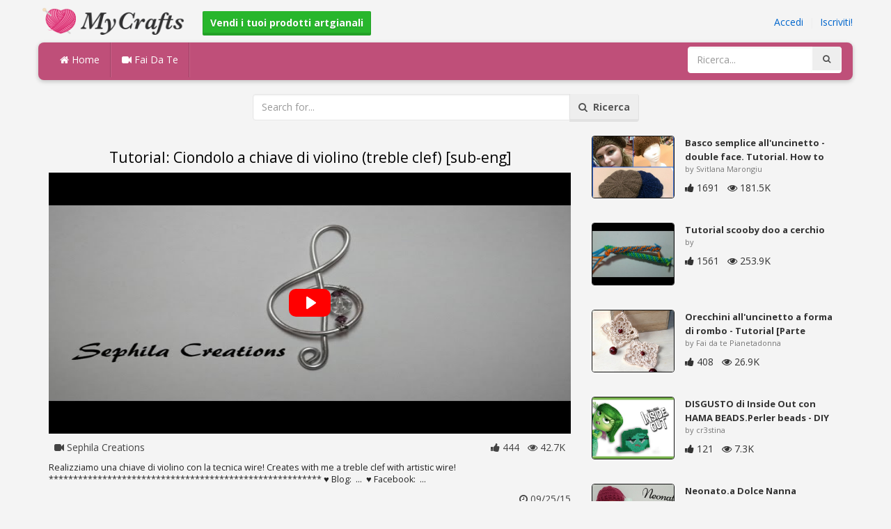

--- FILE ---
content_type: text/html; charset=utf-8
request_url: https://mycrafts.it/diy/tutorial-ciondolo-a-chiave-di-violino-treble-clef-sub-eng/
body_size: 4683
content:
<!DOCTYPE html><html lang="en"><head><meta http-equiv="Content-Type" content="text/html; charset=utf-8" /><meta http-equiv="X-UA-Compatible" content="IE=edge"><meta name="viewport" content="width=device-width, initial-scale=1, maximum-scale=1, user-scalable=no"><title>Tutorial: Ciondolo a chiave di violino (treble clef) [sub-eng]</title><meta name="description" content="Tutorial: Ciondolo a chiave di violino (treble clef) [sub-eng]. Realizziamo una chiave di violino con la tecnica wire! Creates with me a treble clef with artistic wire! ****************************************­**************** ♥ Blog: ... ♥ Facebook:" /><meta name="keywords" content="Tutorial:,Ciondolo,a,chiave,di,violino,(treble,clef),[sub-eng],Realizziamo,una,chiave,di,violino,con,la,tecnica,wire!,Creates,with,me,a,treble,clef,with,artistic,wire!,****************************************­****************,♥,Blog:,..,♥,Facebook:,." /><meta name="robots" content="index, follow">        <meta name="google-site-verification" content="ZWoNIOUia-mvjJpEs7UltuKisNqloN_7LZIONdmUhyo" /><link href="https://mycrafts.it/mob.png" rel="apple-touch-icon-precomposed" /><link href="https://mycrafts.it/favicon.ico" rel="icon" /><link href="https://mycrafts.it/icon.png" sizes="192x192" rel="icon" /><link rel="apple-touch-icon" href="https://mycrafts.it/icon.png"><link rel="apple-touch-icon" sizes="76x76" href="https://mycrafts.it/76x76.png"><link rel="apple-touch-icon" sizes="120x120" href="https://mycrafts.it/120x120.png"><link rel="apple-touch-icon" sizes="152x152" href="https://mycrafts.it/152x152.png"><link rel="dns-prefetch" href="https://fonts.googleapis.com"><link rel="dns-prefetch" href="https://maxcdn.bootstrapcdn.com"><link rel="dns-prefetch" href="https://cdn.mycrafts.it/cores/87/tpl/web">		<link rel="stylesheet" type="text/css" href="https://cdn.mycrafts.it/cores/87/tpl/web/css/bootstrap2.css"><link rel="stylesheet" type="text/css" href="https://cdn.mycrafts.it/cores/87/tpl/web/css_min/diy_detail.min.css">		        <meta name="generator" content="WordPress"><meta property="og:locale" content="it-IT"><meta property="og:type" content="article"><meta property="og:title" content="Tutorial: Ciondolo a chiave di violino (treble clef) [sub-eng]"><meta property="og:description" content="Realizziamo una chiave di violino con la tecnica wire! Creates with me a treble clef with artistic wire! ****************************************­**************** ♥ Blog: ... ♥ Facebook: ... . Tutorial, Ciondolo, Tuto"><meta property="og:url" content="https://mycrafts.it/diy/tutorial-ciondolo-a-chiave-di-violino-treble-clef-sub-eng/"><meta property="og:site_name" content="MyCrafts.it"><meta property="og:updated_time" content="2015-09-25T12:07:59+00:00"><meta property="og:image" content="https://cdn.mycrafts.it/i/1/3/20/tutorial-ciondolo-a-chiave-di-cPMi-o.jpg"><meta property="article:publisher" content="Sephila Creations"><meta property="article:author" content="Sephila Creations"><meta property="article:section" content="DIY, Crafts, Handmade"><meta property="article:published_time" content="2015-09-23T20:49:07+00:00"><meta property="article:modified_time" content="2015-09-25T12:07:59+00:00"><meta property="article:tag" content="Tutorial"><meta property="article:tag" content="Ciondolo"><meta property="article:tag" content="Tuto"><meta name="twitter:card" content="summary_large_image"><meta name="twitter:description" content="Realizziamo una chiave di violino con la tecnica wire! Creates with me a treble clef with artistic wire! ****************************************­**************** ♥ Blog: ... ♥ Facebook: ... . Tutorial, Ciondolo, Tuto"><meta name="twitter:title" content="Tutorial: Ciondolo a chiave di violino (treble clef) [sub-eng]"><meta name="twitter:site" content="@MyCraftscom"><meta name="twitter:image" content="https://cdn.mycrafts.it/i/1/3/20/tutorial-ciondolo-a-chiave-di-cPMi-o.jpg"><meta name="twitter:creator" content="@MyCraftscom"></head><body role="document" >    
	<script>
		var config = {
			api_url: "https://admin.mycrafts.it"
		};
	</script>
	<div class="header"><div class="container"><div class="row"><div class="col-md-6 col-sm-12 col-xs-12 header_left"><a href="https://mycrafts.it" title="MyCrafts.it" class="shop_logo"><img src="https://cdn.mycrafts.it/cores/87/tpl/market/img/mycrafts.png" height="44" alt="MyCrafts.it" title="MyCrafts.it" /></a><a style="margin-left:20px;margin-top:5px" class="btn btn-success btn-sm" href="https://mycrafts.it/sell"><b><i class="icon-shopping-cart" aria-hidden="true"></i> Vendi i tuoi prodotti artgianali</b></a></div><div class="col-md-6 col-sm-12 col-xs-12 header_right"><a href="https://admin.mycrafts.it/login" class="js_registration mc_link" data-type="login">Accedi</a>&nbsp; | &nbsp;<a href="https://admin.mycrafts.it/create" class="js_registration mc_link" data-type="register">Iscriviti!</a></div></div></div></div><div class="container"><!-- Static navbar --><div class="row"><nav class="navbar mc_topmenu mc_btn_shadow hidden-xs"><div class="navbar-header"><button type="button" class="navbar-toggle collapsed" data-toggle="collapse" data-target="#navbar" aria-expanded="false" aria-controls="navbar"><span class="sr-only">Toggle navigation</span><span class="icon-bar"></span><span class="icon-bar"></span><span class="icon-bar"></span></button>          </div><div id="navbar" class="navbar-collapse collapse"><ul class="nav navbar-nav">              <li class="active"><a href="https://mycrafts.it" style="border-left:none;"><i class="fa fa-home"></i> Home</a></li><li><a href="https://mycrafts.it/diy"><i class="fa fa-video-camera"></i> Fai Da Te</a></li><li style="border-left:1px solid #c76489;padding-bottom:15px;padding-top:15px;">&nbsp;</li></ul><ul class="nav navbar-nav navbar-right"><li><form class="navbar-form" role="search" action="https://mycrafts.it"><input type="hidden" value="1" name="search"><div class="input-group"><input type="text" class="form-control" placeholder="Ricerca..." name="q" value=""><div class="input-group-btn"><button class="btn btn-default" type="submit"><i class="fa fa-search"></i></button></div></div></form></li></ul></div><!--/.nav-collapse --><!--/.container-fluid --></nav></div></div> <!-- /container --><div class="container"><form target="_self" method="get" name="search_form">		<input name="search" type="hidden" value="1" /><div class="row"><div class="col-lg-3"></div><div class="col-lg-6"><div class="input-group"><input type="text" name="q" class="form-control" id="search_q" placeholder="Search for..." value=""><span class="input-group-btn"><button class="btn btn-default" type="submit" id="search_button"><i class="fa fa-search"></i>&nbsp; Ricerca</button></span></div><!-- /input-group --></div><!-- /.col-lg-6 --><div class="col-lg-3"></div></div></form><!-- /.row --></div><br /><div class="container detail"><div class="row"><div class="col-md-8">						<div class="c"></div><center><h1>Tutorial: Ciondolo a chiave di violino (treble clef) [sub-eng]</h1></center><script>config.plyr_js = 'https://cdn.mycrafts.it/cores/87/tpl/web/js/plyr.js';config.plyr_css = 'https://cdn.mycrafts.it/cores/87/tpl/web/css/plyr.css';
				document.addEventListener('DOMContentLoaded', function() {
					init_player({
						id: '#js_video_player',video_poster: 'https://cdn.mycrafts.it/i/1/3/20/tutorial-ciondolo-a-chiave-di-cPMi-o.jpg',title: "Tutorial: Ciondolo a chiave di violino (treble clef) [sub-eng]",video_provider: 'youtube',video_id: 'r11jkp5YeDI'
					});
				});
			</script>
			<div id="js_video_player" style="width:100%"><img src="https://cdn.mycrafts.it/i/1/3/20/tutorial-ciondolo-a-chiave-di-cPMi-o.jpg" alt="Tutorial: Ciondolo a chiave di violino (treble clef) [sub-eng]" class="img-responsive " id="detail_img" /></div><div class="c"></div><div class="row" style="margin-bottom:10px;margin-top:10px;"><div class="col-xs-6">&nbsp; <i class="fa fa-video-camera"></i> Sephila Creations</div><div class="col-xs-6" style="text-align: right"><i class="fa fa-thumbs-up"></i> 444 &nbsp; <i class="fa fa-eye"></i> 42.7K &nbsp;</div></div><div class="c"></div><p>Realizziamo una chiave di violino con la tecnica wire!
Creates with me a treble clef with artistic wire!
****************************************­****************


♥ Blog: &nbsp;...&nbsp;

♥ Facebook: &nbsp;...&nbsp;</p><div style="float:right;"><i class="fa fa-clock-o" aria-hidden="true"></i> <time datetime="2015-09-25" itemprop="datePublished" pubdate="">09/25/15</time></div><div class="c"></div><font style="font-weight:bold">Tag:</font><br /><a class="btn btn-default btn-xs" title="Tutorial" href="https://mycrafts.it/-tutorial">Tutorial</a> &nbsp;<a class="btn btn-default btn-xs" title="Ciondolo" href="https://mycrafts.it/-ciondolo">Ciondolo</a> &nbsp;<a class="btn btn-default btn-xs" title="Tuto" href="https://mycrafts.it/-tuto">Tuto</a> &nbsp;<br /><br /><br />									<div id="share_buttons" title="Tutorial%3A%20Ciondolo%20a%20chiave%20di%20violino%20%28treble%20clef%29%20%5Bsub-eng%5D" url="https%3A%2F%2Fmycrafts.it%2Fdiy%2Ftutorial-ciondolo-a-chiave-di-violino-treble-clef-sub-eng%2F" media_url="https%3A%2F%2Fcdn.mycrafts.it%2Fi%2F1%2F3%2F20%2Ftutorial-ciondolo-a-chiave-di-cPMi-o.jpg" lang="it" > </div><button type="button" style="float:right;" class="btn btn-default btn-xs js_report" data-item_id="562679" data-source_id="1"><i class="fa fa-exclamation-triangle"></i>&nbsp;&nbsp;Report this item</button><div class="c"></div><div id="add_new_comment"><a href="https://admin.mycrafts.it/profile/login">Accesso</a> per lasciare un commento</div></div><div class="col-md-4"><div class="row nextmedia">

		 	<a href="https://mycrafts.it/diy/basco-semplice-all-uncinetto-double-face-tutorial-how-to-crochet-a-beret/" title="Basco semplice all&#039;uncinetto - double face. Tutorial. How to crochet a beret">
		
	
			<div class="col-xs-12 col-sm-12 col-md-12" style="color: #333;">


									<img src="https://cdn.mycrafts.it/i/1/4/36/basco-semplice-all-uncinetto-esug-m.jpg" alt="Basco semplice all&#039;uncinetto - double face. Tutorial. How to crochet a beret" style="height:90px;float: left; margin: 0px 15px 15px 0px;border-radius:4px;border:1px solid #111 ;" data-pin-nopin="true" />
								
				
				<a href="https://mycrafts.it/diy/basco-semplice-all-uncinetto-double-face-tutorial-how-to-crochet-a-beret/" style="color: #333;
    font-size: 13px;
    font-weight: bold;line-height: 1.2;
    margin-bottom: 2px;
    max-height: 2.4em;
    overflow: hidden;height: 1.4em;
    line-height: 1.4em;
    " title="Basco semplice all&#039;uncinetto - double face. Tutorial. How to crochet a beret">Basco semplice all&#039;uncinetto - double face. Tutorial. How to</a>
				<p style=" color: #777;
    font-size: 11px;">by Svitlana Marongiu</p>
    
    <i class="fa fa-thumbs-up"></i> 1691 &nbsp; <i class="fa fa-eye"></i> 181.5K
			</div>
			<div class="c"></div>
   <br /><div class="c"></div>
    
    </a>
		 	<a href="https://mycrafts.it/diy/tutorial-scooby-doo-a-cerchio/" title="Tutorial scooby doo a cerchio">
		
	
			<div class="col-xs-12 col-sm-12 col-md-12" style="color: #333;">


									<img src="https://cdn.mycrafts.it/i/1/4/93/tutorial-scooby-doo-a-cerchio-fcs5-m.jpg" alt="Tutorial scooby doo a cerchio" style="height:90px;float: left; margin: 0px 15px 15px 0px;border-radius:4px;border:1px solid #111 ;" data-pin-nopin="true" />
								
				
				<a href="https://mycrafts.it/diy/tutorial-scooby-doo-a-cerchio/" style="color: #333;
    font-size: 13px;
    font-weight: bold;line-height: 1.2;
    margin-bottom: 2px;
    max-height: 2.4em;
    overflow: hidden;height: 1.4em;
    line-height: 1.4em;
    " title="Tutorial scooby doo a cerchio">Tutorial scooby doo a cerchio</a>
				<p style=" color: #777;
    font-size: 11px;">by </p>
    
    <i class="fa fa-thumbs-up"></i> 1561 &nbsp; <i class="fa fa-eye"></i> 253.9K
			</div>
			<div class="c"></div>
   <br /><div class="c"></div>
    
    </a>
		 	<a href="https://mycrafts.it/diy/orecchini-all-uncinetto-a-forma-di-rombo-tutorial-parte-1/" title="Orecchini all&#039;uncinetto a forma di rombo - Tutorial [Parte 1]">
		
	
			<div class="col-xs-12 col-sm-12 col-md-12" style="color: #333;">


									<img src="https://cdn.mycrafts.it/i/1/2/78/orecchini-all-uncinetto-a-forma-cri1-m.jpg" alt="Orecchini all&#039;uncinetto a forma di rombo - Tutorial [Parte 1]" style="height:90px;float: left; margin: 0px 15px 15px 0px;border-radius:4px;border:1px solid #111 ;" data-pin-nopin="true" />
								
				
				<a href="https://mycrafts.it/diy/orecchini-all-uncinetto-a-forma-di-rombo-tutorial-parte-1/" style="color: #333;
    font-size: 13px;
    font-weight: bold;line-height: 1.2;
    margin-bottom: 2px;
    max-height: 2.4em;
    overflow: hidden;height: 1.4em;
    line-height: 1.4em;
    " title="Orecchini all&#039;uncinetto a forma di rombo - Tutorial [Parte 1]">Orecchini all&#039;uncinetto a forma di rombo - Tutorial [Parte</a>
				<p style=" color: #777;
    font-size: 11px;">by Fai da te Pianetadonna</p>
    
    <i class="fa fa-thumbs-up"></i> 408 &nbsp; <i class="fa fa-eye"></i> 26.9K
			</div>
			<div class="c"></div>
   <br /><div class="c"></div>
    
    </a>
		 	<a href="https://mycrafts.it/diy/disgusto-di-inside-out-con-hama-beads-perler-beads-diy-disgust-charm-tutorial/" title="DISGUSTO di Inside Out con HAMA BEADS.Perler beads - DIY Disgust Charm Tutorial">
		
	
			<div class="col-xs-12 col-sm-12 col-md-12" style="color: #333;">


									<img src="https://cdn.mycrafts.it/i/1/4/10/disgusto-di-inside-out-con-hama-dY2B-m.jpg" alt="DISGUSTO di Inside Out con HAMA BEADS.Perler beads - DIY Disgust Charm Tutorial" style="height:90px;float: left; margin: 0px 15px 15px 0px;border-radius:4px;border:1px solid #111 ;" data-pin-nopin="true" />
								
				
				<a href="https://mycrafts.it/diy/disgusto-di-inside-out-con-hama-beads-perler-beads-diy-disgust-charm-tutorial/" style="color: #333;
    font-size: 13px;
    font-weight: bold;line-height: 1.2;
    margin-bottom: 2px;
    max-height: 2.4em;
    overflow: hidden;height: 1.4em;
    line-height: 1.4em;
    " title="DISGUSTO di Inside Out con HAMA BEADS.Perler beads - DIY Disgust Charm Tutorial">DISGUSTO di Inside Out con HAMA BEADS.Perler beads - DIY</a>
				<p style=" color: #777;
    font-size: 11px;">by cr3stina</p>
    
    <i class="fa fa-thumbs-up"></i> 121 &nbsp; <i class="fa fa-eye"></i> 7.3K
			</div>
			<div class="c"></div>
   <br /><div class="c"></div>
    
    </a>
		 	<a href="https://mycrafts.it/diy/neonato-a-dolce-nanna-amigurumi-crochet-a-baby-english-sub/" title="Neonato.a Dolce Nanna AMIGURUMI - Crochet a baby (English sub)">
		
	
			<div class="col-xs-12 col-sm-12 col-md-12" style="color: #333;">


									<img src="https://cdn.mycrafts.it/i/1/7/40/neonato-a-dolce-nanna-amigurumi-imxB-m.jpg" alt="Neonato.a Dolce Nanna AMIGURUMI - Crochet a baby (English sub)" style="height:90px;float: left; margin: 0px 15px 15px 0px;border-radius:4px;border:1px solid #111 ;" data-pin-nopin="true" />
								
				
				<a href="https://mycrafts.it/diy/neonato-a-dolce-nanna-amigurumi-crochet-a-baby-english-sub/" style="color: #333;
    font-size: 13px;
    font-weight: bold;line-height: 1.2;
    margin-bottom: 2px;
    max-height: 2.4em;
    overflow: hidden;height: 1.4em;
    line-height: 1.4em;
    " title="Neonato.a Dolce Nanna AMIGURUMI - Crochet a baby (English sub)">Neonato.a Dolce Nanna AMIGURUMI - Crochet a baby (English</a>
				<p style=" color: #777;
    font-size: 11px;">by Purchè sia fatto a mano</p>
    
    <i class="fa fa-thumbs-up"></i> 1644 &nbsp; <i class="fa fa-eye"></i> 73.9K
			</div>
			<div class="c"></div>
   <br /><div class="c"></div>
    
    </a>
		 	<a href="https://mycrafts.it/diy/tutorial-parte2-maglietta-estiva-all-uncinetto-traforata-con-ventaglietti-a-rete/" title="Tutorial Parte2 - Maglietta estiva all&#039;uncinetto traforata con ventaglietti a rete">
		
	
			<div class="col-xs-12 col-sm-12 col-md-12" style="color: #333;">


									<img src="https://cdn.mycrafts.it/i/1/6/72/tutorial-parte2-maglietta-htJ5-m.jpg" alt="Tutorial Parte2 - Maglietta estiva all&#039;uncinetto traforata con ventaglietti a rete" style="height:90px;float: left; margin: 0px 15px 15px 0px;border-radius:4px;border:1px solid #111 ;" data-pin-nopin="true" />
								
				
				<a href="https://mycrafts.it/diy/tutorial-parte2-maglietta-estiva-all-uncinetto-traforata-con-ventaglietti-a-rete/" style="color: #333;
    font-size: 13px;
    font-weight: bold;line-height: 1.2;
    margin-bottom: 2px;
    max-height: 2.4em;
    overflow: hidden;height: 1.4em;
    line-height: 1.4em;
    " title="Tutorial Parte2 - Maglietta estiva all&#039;uncinetto traforata con ventaglietti a rete">Tutorial Parte2 - Maglietta estiva all&#039;uncinetto traforata</a>
				<p style=" color: #777;
    font-size: 11px;">by Svitlana Marongiu</p>
    
    <i class="fa fa-thumbs-up"></i> 178 &nbsp; <i class="fa fa-eye"></i> 9.3K
			</div>
			<div class="c"></div>
   <br /><div class="c"></div>
    
    </a>
		 	<a href="https://mycrafts.it/diy/video-tutorial-fiocco-di-neve-pyssla-hama-beads-idea-decorazione-albero-di-natale-christmas-tree/" title="Video Tutorial Fiocco di neve Pyssla Hama beads Idea decorazione albero di natale Christmas Tree">
		
	
			<div class="col-xs-12 col-sm-12 col-md-12" style="color: #333;">


									<img src="https://cdn.mycrafts.it/i/1/2/79/video-tutorial-fiocco-di-neve-csny-m.jpg" alt="Video Tutorial Fiocco di neve Pyssla Hama beads Idea decorazione albero di natale Christmas Tree" style="height:90px;float: left; margin: 0px 15px 15px 0px;border-radius:4px;border:1px solid #111 ;" data-pin-nopin="true" />
								
				
				<a href="https://mycrafts.it/diy/video-tutorial-fiocco-di-neve-pyssla-hama-beads-idea-decorazione-albero-di-natale-christmas-tree/" style="color: #333;
    font-size: 13px;
    font-weight: bold;line-height: 1.2;
    margin-bottom: 2px;
    max-height: 2.4em;
    overflow: hidden;height: 1.4em;
    line-height: 1.4em;
    " title="Video Tutorial Fiocco di neve Pyssla Hama beads Idea decorazione albero di natale Christmas Tree">Video Tutorial Fiocco di neve Pyssla Hama beads Idea</a>
				<p style=" color: #777;
    font-size: 11px;">by Casa Della Fantasia</p>
    
    <i class="fa fa-thumbs-up"></i> 122 &nbsp; <i class="fa fa-eye"></i> 15.7K
			</div>
			<div class="c"></div>
   <br /><div class="c"></div>
    
    </a>
	
</div>
</div></div><div class="row" style="margin-top:20px;"><div class="col-lg-12 banner_card mc_txt_shadow" style="text-align:left;padding-top:0px;padding-bottom:10px;">		<a class="btn btn-success" href="https://mycrafts.it/sell"><b><i class="fa fa-shopping-cart" aria-hidden="true"></i> Vendi i tuoi prodotti artgianali - Apri un negozio</b></a> - <span style="color:#3e8f3e">Gratuitamente</span></div><div class="col-lg-2 col-md-3 col-sm-4 col-xs-6 item_card"><div class="item_detail"><a title="Bracciale con intreccio a due fili" href="https://mycrafts.it/bracciale-con-intreccio-a-due-fili-39960" class="link_grey"><img src="https://cdn.mycrafts.it/i/1/12/24/bracciale-con-intreccio-a-due-pSA6-m.jpg" alt="Bracciale con intreccio a due fili" title="Bracciale con intreccio a due fili" class="item_img" data-pin-nopin="true"><div class="item_title">Bracciale con intreccio a due fili</div></a><div class="item_img_price item_right"><span class="price_wrapper"><span data-value="10.00" class="price_value" title=" € 10 (EUR)"><span class="csymbol text-gray-400" title="EUR">€</span>10</span></span></div></div></div><div class="col-lg-2 col-md-3 col-sm-4 col-xs-6 item_card"><div class="item_detail"><a title="orecchini più bracciale" href="https://mycrafts.it/orecchini-piu-bracciale-39964" class="link_grey"><img src="https://cdn.mycrafts.it/i/1/12/24/orecchini-piu-bracciali-pSAB-m.jpg" alt="orecchini più bracciale" title="orecchini più bracciale" class="item_img" data-pin-nopin="true"><div class="item_title">orecchini più bracciale</div></a><div class="item_img_price item_right"><span class="price_wrapper"><span data-value="10.00" class="price_value" title=" € 10 (EUR)"><span class="csymbol text-gray-400" title="EUR">€</span>10</span></span></div></div></div><div class="col-lg-2 col-md-3 col-sm-4 col-xs-6 item_card"><div class="item_detail"><a title="Orecchini simply" href="https://mycrafts.it/orecchini-simply-39981" class="link_grey"><img src="https://cdn.mycrafts.it/i/1/12/24/orecchini-simply-pSBa-m.jpg" alt="Orecchini simply" title="Orecchini simply" class="item_img" data-pin-nopin="true"><div class="item_title">Orecchini simply</div></a><div class="item_img_price item_right"><span class="price_wrapper"><span data-value="5.00" class="price_value" title=" € 5 (EUR)"><span class="csymbol text-gray-400" title="EUR">€</span>5</span></span></div></div></div><div class="col-lg-2 col-md-3 col-sm-4 col-xs-6 item_card"><div class="item_detail"><a title="orecchini e bracciale rosso" href="https://mycrafts.it/orecchini-e-bracciale-rosso-39970" class="link_grey"><img src="https://cdn.mycrafts.it/i/1/12/24/orecchini-e-bracciale-rosso-pSAJ-m.jpg" alt="orecchini e bracciale rosso" title="orecchini e bracciale rosso" class="item_img" data-pin-nopin="true"><div class="item_title">orecchini e bracciale rosso</div></a><div class="item_img_price item_right"><span class="price_wrapper"><span data-value="5.00" class="price_value" title=" € 5 (EUR)"><span class="csymbol text-gray-400" title="EUR">€</span>5</span></span></div></div></div><div class="col-lg-2 col-md-3 col-sm-4 col-xs-6 item_card"><div class="item_detail"><a title="Orecchini eleganti" href="https://mycrafts.it/orecchini-eleganti-39985" class="link_grey"><img src="https://cdn.mycrafts.it/i/1/12/24/orecchini-eleganti-pSBj-m.jpg" alt="Orecchini eleganti" title="Orecchini eleganti" class="item_img" data-pin-nopin="true"><div class="item_title">Orecchini eleganti</div></a><div class="item_img_price item_right"><span class="price_wrapper"><span data-value="10.00" class="price_value" title=" € 10 (EUR)"><span class="csymbol text-gray-400" title="EUR">€</span>10</span></span></div></div></div><div class="col-lg-2 col-md-3 col-sm-4 col-xs-6 item_card"><div class="item_detail"><a title="Crocifissi" href="https://mycrafts.it/crocifissi-39957" class="link_grey"><img src="https://cdn.mycrafts.it/i/1/12/24/crocifissi-pSAu-m.jpg" alt="Crocifissi" title="Crocifissi" class="item_img" data-pin-nopin="true"><div class="item_title">Crocifissi</div></a><div class="item_img_price item_right"><span class="price_wrapper"><span data-value="7.00" class="price_value" title=" € 7 (EUR)"><span class="csymbol text-gray-400" title="EUR">€</span>7</span></span></div></div></div></div></div>
<div class="container footer"><div class="row"><div class="col-sm-8" style="text-align:left;"> MyCrafts.it v2.1 - All images & DIY © their respective owners - <a href="https://mycrafts.it/legal/privacy">Privacy</a> - <a href="https://mycrafts.it/legal/terms">Terms of Use</a> - <a href="https://admin.mycrafts.it/contact" style="font-weight:bold;">Contatta il supporto</a><br /></div></div><script id="js_tpl_modal" type="text/html"><div class="js_popup_header"><div class="popup_swipe_down"><div class="swipe_down_over"></div></div><div class="md_popup_header js_header_btn"></div></div><!--by default display is flex, but we can add class "display_block"--><div class="js_md_popup_body md_popup_body display_block"><%=content%></div><div class="md_popup_buttons js_footer_btn"></div></script>	<script type="text/javascript" src="https://cdn.mycrafts.it/cores/87/tpl/web/js/jquery-1.11.3.min.js"></script><script type="text/javascript" src="https://cdn.mycrafts.it/cores/87/tpl/web/js/bootstrap.min.js"></script><script type="text/javascript" src="https://cdn.mycrafts.it/cores/87/tpl/web/js_min/diy_detail.min.js"></script><link rel="stylesheet" href="https://maxcdn.bootstrapcdn.com/font-awesome/4.5.0/css/font-awesome.min.css"></body></html>